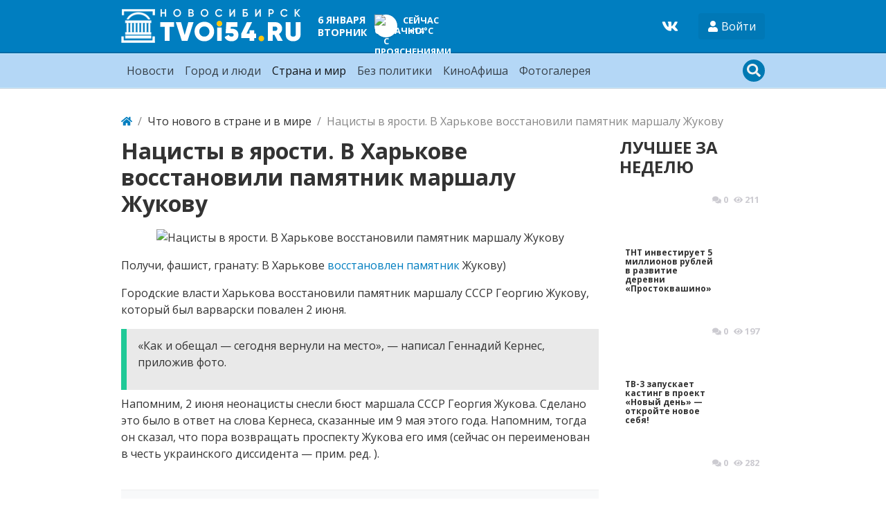

--- FILE ---
content_type: text/html; charset=utf-8
request_url: https://tvoi54.ru/posts/4044-nacisty-v-jarosti-v-harkove-vosstanovili-pamjatnik-marshalu-zhukovu.html
body_size: 9785
content:
<!DOCTYPE html>
<html lang="ru" class="min-vh-100">
    <head>
<!-- Yandex.RTB -->
<script>window.yaContextCb=window.yaContextCb||[]</script>
<script src="https://yandex.ru/ads/system/context.js" async></script>
<!-- Yandex.RTB R-A-2255426-4 -->
<script>window.yaContextCb.push(()=>{
  Ya.Context.AdvManager.render({
    type: 'fullscreen',    
    platform: 'touch',
    blockId: 'R-A-2255426-4'
  })
})</script>
        <title>Когда в Харькове восстановят памятник маршалу Жукову. Первая ласточка &mdash; Твой Новосибирск</title>
        <meta charset="utf-8" />
        <meta http-equiv="X-UA-Compatible" content="IE=edge" />
        <meta name="viewport" content="width=device-width, initial-scale=1, shrink-to-fit=no" />
        <meta name="csrf-token" content="2e32a457154e20627196664388fccebeaaa614d98ca8498515f7e2bc0c4ea1d4" />
        <meta name="generator" content="InstantCMS" />
                                                                                <meta name="description" content="Получи, фашист, гранату: В Харькове восстановлен памятник Жукову) Городские власти Харькова восстановили памятник маршалу СССР Георгию Жукову, который был варварски повален 2 июня">
		<meta property="og:title" content="Нацисты в ярости. В Харькове восстановили памятник маршалу Жукову"/>
		<meta property="og:type" content="website" />
		<meta property="og:url" content="https://tvoi54.ru/posts/4044-nacisty-v-jarosti-v-harkove-vosstanovili-pamjatnik-marshalu-zhukovu.html" />
		<meta property="og:site_name" content="Твой Новосибирск"/>
		<meta property="og:description" content="Получи, фашист, гранату: В Харькове восстановлен памятник Жукову) Городские власти Харькова восстановили памятник маршалу СССР Георгию Жукову, который был варварски повален 2 июня"/>
		<meta property="og:image" content="http://tvoi54.ru/upload/000/u9/424/333c6d2f.jpg"/>
		<meta property="og:image:secure_url" content="https://tvoi54.ru/upload/000/u9/424/333c6d2f.jpg"/>
		<meta property="og:image:type" content="image/jpeg"/>
		<meta property="og:image:height" content="384"/>
		<meta property="og:image:width" content="580"/>
		<link rel="canonical" href="https://tvoi54.ru/posts/4044-nacisty-v-jarosti-v-harkove-vosstanovili-pamjatnik-marshalu-zhukovu.html"/>
		<link rel="search" type="application/opensearchdescription+xml" href="/search/opensearch" title="Поиск на Твой Новосибирск" />
		<link rel="stylesheet" type="text/css" href="/templates/portal/css/theme.css?1620385861">
		<link rel="stylesheet" type="text/css" href="/templates/portal/css/style.css?1620385861">
		<link rel="stylesheet" type="text/css" href="/templates/portal/css/wysiwyg/redactor/styles.css?1620385861">
		<link rel="stylesheet" type="text/css" href="/templates/portal/css/pgd.css?1620385861">
		<link rel="stylesheet" type="text/css" href="/templates/portal/css/toastr.css?1620385861">
		        <!-- <link rel="shortcut icon" href="/templates/portal/images/favicons/favicon.ico"> -->
    </head>
    <body id="desktop_device_type" data-device="desktop" class="d-flex flex-column min-vh-100">
                            <div class="container">
                    <div class="row align-items-center justify-content-around">
                                                    <div class="col-sm">
                                                    <div class="icms-widget__html_block">
    <!-- Yandex.Metrika counter -->
<script type="text/javascript" >
   (function(m,e,t,r,i,k,a){m[i]=m[i]||function(){(m[i].a=m[i].a||[]).push(arguments)};
   m[i].l=1*new Date();k=e.createElement(t),a=e.getElementsByTagName(t)[0],k.async=1,k.src=r,a.parentNode.insertBefore(k,a)})
   (window, document, "script", "https://mc.yandex.ru/metrika/tag.js", "ym");

   ym(2740001, "init", {
        clickmap:true,
        trackLinks:true,
        accurateTrackBounce:true,
        webvisor:true
   });
</script>
<noscript><div><img src="https://mc.yandex.ru/watch/2740001" style="position:absolute; left:-9999px;" alt="" /></div></noscript>
<!-- /Yandex.Metrika counter -->
<!--LiveInternet counter--><script>
new Image().src = "https://counter.yadro.ru/hit?r"+
escape(document.referrer)+((typeof(screen)=="undefined")?"":
";s"+screen.width+"*"+screen.height+"*"+(screen.colorDepth?
screen.colorDepth:screen.pixelDepth))+";u"+escape(document.URL)+
";h"+escape(document.title.substring(0,150))+
";"+Math.random();</script><!--/LiveInternet--></div>                                            </div>
                                                            </div>
                </div>
                        <header class="bg-primary header__bordered">
                <div class="container">
                    <div class="row no-gutters align-items-center justify-content-between py-2 m-0 flex-lg-nowrap">
                                                    <div class="col-sm-12 col-md-12 col-lg-auto d-flex align-items-center justify-content-between no-gutters">
                                                            <a class="navbar-brand flex-shrink-0" href="/">
            <img src="/templates/portal/images/logo.png" class="d-none d-sm-block" alt="Твой Новосибирск">
            <img src="/templates/portal/images/logo-sm.png" class="d-block d-sm-none" alt="Твой Новосибирск">
        </a>
<div class=" d-none d-md-block ml-2 ml-xl-5 text-white font-weight-bold text-uppercase fsz_90"><div class="header-date">
    <div class="header-date_date ">6 января</div>
    <div class="header-date_day">вторник</div>
</div></div><div class=" ml-2 ml-xl-5 text-uppercase text-white font-weight-bold fsz_80">
    
            <a title="Прогноз погоды на 8 дней" rel="nofollow" href="/zpogoda/days/247" class="days8 ajax-modal">

            
            <div class="pogoda d-flex align-items-center">
                <div>
                    <div class="pogoda_image bg-white rounded-circle shadow-sm"><img title="облачно с прояснениями" alt="облачно с прояснениями" src="/upload/pogoda/2/04d.png" class="img-fluid" /></div>
                </div>
                <div class="pogoda_info d-flex flex-column ml-2">
                    <div class="pogoda_day d-none d-sm-block">Сейчас</div>
                    <div class="pogoda_temp">+14°C</div>
                </div>
            </div>

        </a>

        </div>                                            </div>
                                                        <div class="col-sm-12 col-md-12 col-lg-auto d-flex align-items-center justify-content-between">
                                                    <div class=" mr-4 social-wd text-white"><a target="_blank" href="https://vk.com/tvoi54_ru"><svg class="icms-svg-icon w-16" fill="currentColor"><use xlink:href="/templates/modern/images/icons/brands.svg#vk"></use></svg></a></div><div class="dropdown">
    <button class="btn authlogin text-white" type="button" data-toggle="dropdown">
            <svg class="icms-svg-icon w-16" fill="currentColor"><use xlink:href="/templates/modern/images/icons/solid.svg#user"></use></svg>            <span class="">Войти</span>
    </button>
    <ul class="dropdown-menu dropdown-menu-right">



    
    
    
    <li class="nav-item ajax-modal key">
                    <a title="Войти" class="nav-link text-nowrap" href="/auth/login" target="_self" >
                <svg class="icms-svg-icon w-16" fill="currentColor"><use xlink:href="/templates/modern/images/icons/solid.svg#sign-in-alt"></use></svg>                                    <span class="nav-item-text">Войти</span>
                                            </a>
        
        
    

    
            </li>
    
    
    <li class="nav-item user_add">
                    <a title="Регистрация" class="nav-link text-nowrap" href="/auth/register" target="_self" >
                <svg class="icms-svg-icon w-16" fill="currentColor"><use xlink:href="/templates/modern/images/icons/solid.svg#user-plus"></use></svg>                                    <span class="nav-item-text">Регистрация</span>
                                            </a>
        
        
    

    </li></ul>
</div>
<style>
    .authlogin {
        background-color: rgba(0, 0, 0, 0.05);
    }
</style>                                            </div>
                        </div>
                </div>
                </header>
                    <div class="bg-info nav__bordered position-relative mb-4">
                <nav class="container">
                    <div class="row justify-content-between py-1 position-relative m-0 align-items-lg-center">
                                                    <div class="">
                                                            <nav class="navbar p-0 navbar-expand-lg navbar-light">
                                            <button class="navbar-toggler" type="button" aria-label="Меню" data-toggle="collapse" data-target="#target-main">
                <span class="navbar-toggler-icon"></span>
            </button>
                <div class="collapse navbar-collapse" id="target-main">
            <ul class="navbar-nav nav w-100 icms-menu-hovered">



    
    
    
    <li class="nav-item px-xl-2">
                    <a title="Новости" class="nav-link text-nowrap" href="/news" target="_self" >
                                Новости                            </a>
        
        
    

    
            </li>
    
    
    <li class="nav-item px-xl-2">
                    <a title="Город и люди" class="nav-link text-nowrap" href="/articles/novosibirsk-gorod-sobytija-lyudi-istorija" target="_self" >
                                Город и люди                            </a>
        
        
    

    
            </li>
    
    
    <li class="nav-item is-active px-xl-2">
                    <a title="Страна и мир" class="nav-link text-nowrap active" href="/posts" target="_self" >
                                Страна и мир                            </a>
        
        
    

    
            </li>
    
    
    <li class="nav-item px-xl-2">
                    <a title="Без политики" class="nav-link text-nowrap" href="/articles" target="_self" >
                                Без политики                            </a>
        
        
    

    
            </li>
    
    
    <li class="nav-item px-xl-2">
                    <a title="КиноАфиша" class="nav-link text-nowrap" href="/poster" target="_self" >
                                КиноАфиша                            </a>
        
        
    

    
            </li>
    
    
    <li class="nav-item px-xl-2">
                    <a title="Фотогалерея" class="nav-link text-nowrap" href="/albums" target="_self" >
                                Фотогалерея                            </a>
        
        
    

    </li></ul>
                    </div>
    </nav>
                                            </div>
                                                        <div class="">
                                                    <div class=" search-wd"><form class="search-form" action="/search" method="get">
    <input type="text" class="form-control input h-100 search-form_input" name="q" value="" placeholder="Найти на сайте" /></form>

<div class="primary_darker text-light search_icon search_icon__search">
    <svg class="icms-svg-icon w-16" fill="currentColor"><use xlink:href="/templates/modern/images/icons/solid.svg#search"></use></svg>    <svg class="icms-svg-icon w-16" fill="currentColor"><use xlink:href="/templates/modern/images/icons/solid.svg#times"></use></svg></div></div>                                            </div>
                        </div>
                </nav>
                </div>
                                    <div class="container">
                    <div class="row no-gutters">
                                                    <div class="col-sm-12 d-flex justify-content-between align-items-center">
                                                        <ol class="breadcrumb mb-0 text-truncate flex-nowrap position-relative flex-fill" itemscope itemtype="https://schema.org/BreadcrumbList">
    <li class="breadcrumb-item" itemprop="itemListElement" itemscope itemtype="https://schema.org/ListItem">
        <a href="/" title="Главная" itemprop="item">
            <svg class="icms-svg-icon w-16" fill="currentColor"><use xlink:href="/templates/modern/images/icons/solid.svg#home"></use></svg>            <meta itemprop="name" content="Главная" />
            <meta itemprop="position" content="1" />
        </a>
    </li>
                                    <li class="breadcrumb-item" itemprop="itemListElement" itemscope itemtype="https://schema.org/ListItem">
                                    <a href="/posts" itemprop="item">
                        <span itemprop="name">
                            Что нового в стране и в мире                        </span>
                    </a>
                                <meta itemprop="position" content="2" />
            </li>
                                            <li class="breadcrumb-item active " itemprop="itemListElement" itemscope itemtype="https://schema.org/ListItem">
                                    <span itemprop="name">
                        Нацисты в ярости. В Харькове восстановили памятник маршалу Жукову                    </span>
                                <meta itemprop="position" content="3" />
            </li>
                        </ol>                                            </div>
                                                            </div>
                </div>
                            <div class="container mb-4">
                    <main class="row">
                                                    <div class="col-sm col-lg">
                                                    <div class=" mb-4">            <h1 class="h2 font-weight-bold">
        Нацисты в ярости. В Харькове восстановили памятник маршалу Жукову    </h1>


<div class="content_item posts_item clearfix my-3">
            <div class="icms-content-fields">
        
            
            
                                                <div class="content_item_photo mb-3" style="background-image: url(/upload/000/u9/424/333c6d2f.jpg)"><img src="/upload/000/u9/424/333c6d2f.jpg" title="Нацисты в ярости. В Харькове восстановили памятник маршалу Жукову" alt="Нацисты в ярости. В Харькове восстановили памятник маршалу Жукову"  class="img-fluid " /></div>
                    
                    <div class="field ft_html f_content auto_field" >
                                                <div class="value"><p>Получи, фашист, гранату: В Харькове <a href="https://tvoi54.ru/posts/4043-ne-bylo-ni-boja-ni-pobedy-germanija-trebuet-demontirovat-pamjatnik-pavshim-voinam-pod-prohorovk.html">восстановлен памятник</a> Жукову)</p><p>Городские власти Харькова восстановили памятник маршалу СССР Георгию Жукову, который был варварски повален 2 июня.</p><blockquote><p>«Как и обещал — сегодня вернули на место», — написал Геннадий Кернес, приложив фото.</p></blockquote><p>Напомним, 2 июня неонацисты снесли бюст маршала СССР Георгия Жукова. Сделано это было в ответ на слова Кернеса, сказанные им 9 мая этого года. Напомним, тогда он сказал, что пора возвращать проспекту Жукова его имя (сейчас он переименован в честь украинского диссидента — прим. ред. ).</p></div>
                    </div>

                            
            
                </div>
    
    
    
    
            <div class="append_html"><br>
<!-- Yandex.RTB R-A-2255426-2 -->
<div id="yandex_rtb_R-A-2255426-2" style="max-height: 200px"></div>
<script>window.yaContextCb.push(()=>{
  Ya.Context.AdvManager.render({
    renderTo: 'yandex_rtb_R-A-2255426-2',
    blockId: 'R-A-2255426-2'
  })
})</script></div>
    
            <div class="info_bar d-flex text-muted mt-3">
                            <div class="bar_item mr-3 text-truncate bi_date_pub" title="Дата публикации">
                                            <svg class="icms-svg-icon w-16" fill="currentColor"><use xlink:href="/templates/modern/images/icons/solid.svg#calendar-alt"></use></svg>                                                                <time datetime="2019-07-11T21:25:04+07:00">11.07.2019</time> <span class="time">21:25</span>                                    </div>
                            <div class="bar_item mr-3 text-truncate bi_hits" title="Просмотры">
                                            <svg class="icms-svg-icon w-16" fill="currentColor"><use xlink:href="/templates/modern/images/icons/solid.svg#eye"></use></svg>                                                                730                                    </div>
                            <div class="bar_item mr-3 text-truncate bi_user" title="">
                                            <svg class="icms-svg-icon w-16" fill="currentColor"><use xlink:href="/templates/modern/images/icons/solid.svg#user"></use></svg>                                                                <a class="stretched-link" href="/users/9">Andrey Kirin</a>
                                    </div>
                    </div>
    
</div>

    <div id="comments_widget" class="tabs-menu icms-comments__tabs">
    <span id="comments"></span>
    <ul class="nav nav-tabs content_posts_comments_tab position-relative">
                    <li class="nav-item">
                <a href="#tab-icms" class="nav-link active" data-toggle="tab" role="tab">
                    2 комментария                </a>
                            </li>
            </ul>
    <div class="tab-content">
                    <div id="tab-icms" class="tab-pane show active content_posts_comments" role="tablist">
                    <div class="d-flex justify-content-between align-items-center mt-3 mt-md-4">
            <div id="comments_add_link">
            <a href="#reply" class="btn btn-primary ajaxlink" onclick="return icms.comments.add()">
                Написать комментарий            </a>
        </div>
            </div>

<div id="comments_list" class="my-3 my-md-4">

    
    
        

<div id="comment_359" class="media my-3 my-lg-4 comment icms-comments-ns ns-0" data-level="1">
            <div class="d-flex align-items-start flex-column mr-2 mr-lg-3 icms-comment-rating ">
            <div class="d-flex align-items-center flex-column w-100">
                                    <span class="rate-disabled">
                        <svg class="icms-svg-icon w-16" fill="currentColor"><use xlink:href="/templates/modern/images/icons/solid.svg#caret-square-up"></use></svg>                    </span>
                                <span class="value zero text-muted">
                    0                </span>
                                    <span class="rate-disabled">
                        <svg class="icms-svg-icon w-16" fill="currentColor"><use xlink:href="/templates/modern/images/icons/solid.svg#caret-square-down"></use></svg>                    </span>
                            </div>
        </div>
        <div class="media-body">

        <h6 class="d-md-flex align-items-center mb-3">
            <span class="d-none d-sm-inline-block mr-2">
                                    <span class="icms-user-avatar">
                        <img class="img-fluid" src="/upload/default/avatar_micro.png" alt="" title="" />                    </span>
                            </span>
                            <span class="guest_name user">Гость</span>
                                                                    <small class="text-muted ml-2">
                    <svg class="icms-svg-icon w-16" fill="currentColor"><use xlink:href="/templates/modern/images/icons/solid.svg#history"></use></svg>                    <span class="">
                        6 лет назад                    </span>
                                                        </small>
                                        <a data-toggle="tooltip" data-placement="top" href="#comment_359" class="text-dark ml-2 mr-4" name="comment_359" title="Ссылка на комментарий">#</a>
                    </h6>

                <div class="icms-comment-html text-break">
                Фашисты и коммунисты — блезницы братья. Чуждые для Украины, но приемлемо на Росии. <br/>
Кернес — марионетка.            </div>
        
                    <div class="icms-comment-controls mt-1">
                                                    <a href="#reply" class="btn btn-link btn-sm border-0 mr-1 reply " onclick="return icms.comments.add(359)">
                        <svg class="icms-svg-icon w-16" fill="currentColor"><use xlink:href="/templates/modern/images/icons/solid.svg#reply"></use></svg>                        Ответить                    </a>
                                                                                <a href="#down" class="btn btn-sm border-0 d-none scroll-down" onclick="return icms.comments.down(this)" title="Вернуться к ответу">&darr;</a>
            </div>
        
    </div>

</div>


<div id="comment_480" class="media my-3 my-lg-4 comment icms-comments-ns ns-1" data-level="2">
            <div class="d-flex align-items-start flex-column mr-2 mr-lg-3 icms-comment-rating ">
            <div class="d-flex align-items-center flex-column w-100">
                                    <span class="rate-disabled">
                        <svg class="icms-svg-icon w-16" fill="currentColor"><use xlink:href="/templates/modern/images/icons/solid.svg#caret-square-up"></use></svg>                    </span>
                                <span class="value zero text-muted">
                    0                </span>
                                    <span class="rate-disabled">
                        <svg class="icms-svg-icon w-16" fill="currentColor"><use xlink:href="/templates/modern/images/icons/solid.svg#caret-square-down"></use></svg>                    </span>
                            </div>
        </div>
        <div class="media-body">

        <h6 class="d-md-flex align-items-center mb-3">
            <span class="d-none d-sm-inline-block mr-2">
                                    <a href="/users/9" class="icms-user-avatar peer_no_online">
                        <img class="img-fluid" src="/upload/default/avatar_micro.png" alt="Andrey Kirin" title="Andrey Kirin" />                    </a>
                            </span>
                            <a href="/users/9" class="user btn btn-success btn-sm border-0">Andrey Kirin</a>
                                                    <small class="text-muted ml-2">
                    <svg class="icms-svg-icon w-16" fill="currentColor"><use xlink:href="/templates/modern/images/icons/solid.svg#history"></use></svg>                    <span class="">
                        4 года назад                    </span>
                                                        </small>
                                        <a data-toggle="tooltip" data-placement="top" href="#comment_480" class="text-dark ml-2 mr-4" name="comment_480" title="Ссылка на комментарий">#</a>
                    </h6>

                <div class="icms-comment-html text-break">
                <p>Коммунисты всю Украину отстроили, а нынешние бандеровцы ее всю развалили и продали. Где родственная связь?</p>            </div>
        
                    <div class="icms-comment-controls mt-1">
                                                    <a href="#reply" class="btn btn-link btn-sm border-0 mr-1 reply " onclick="return icms.comments.add(480)">
                        <svg class="icms-svg-icon w-16" fill="currentColor"><use xlink:href="/templates/modern/images/icons/solid.svg#reply"></use></svg>                        Ответить                    </a>
                                                                                    <a href="#up" class="btn btn-sm border-0 scroll-up ml-2" onclick="return icms.comments.up(359, 480)" title="Ответ на">&uarr;</a>
                                <a href="#down" class="btn btn-sm border-0 d-none scroll-down" onclick="return icms.comments.down(this)" title="Вернуться к ответу">&darr;</a>
            </div>
        
    </div>

</div>


    
</div>

    <div id="comments_add_form">
                    <div class="preview_box alert alert-light border mt-3 d-none"></div>
            <form action="/comments/submit" method="post">
                <input type="hidden" class="form-control input" name="csrf_token" value="2e32a457154e20627196664388fccebeaaa614d98ca8498515f7e2bc0c4ea1d4" />                <input type="hidden" class="form-control input" name="action" value="add" />                <input type="hidden" class="form-control input" name="id" value="0" />                <input type="hidden" class="form-control input" name="parent_id" value="0" />                <input type="hidden" class="form-control input" name="tc" value="content" />                <input type="hidden" class="form-control input" name="ts" value="posts" />                <input type="hidden" class="form-control input" name="ti" value="4044" />                <input type="hidden" class="form-control input" name="tud" value="9" />                <input type="hidden" class="form-control input" name="timestamp" value="1767646351" />                                                        <div class="author_data form-row">
                        <div class="name form-group col-md-6">
                            <label>
                                Ваше имя                            </label>
                            <input type="text" class="form-control input" name="author_name" value="" />                        </div>
                                                <div class="email form-group col-md-6">
                            <label>
                                E-mail для ответов                            </label>
                            <input type="text" class="form-control input" name="author_email" value="" />                        </div>
                                            </div>
                                                <textarea name="content" class="form-control textarea imperavi_redactor" id="wysiwyg-695c248f1f40f" ></textarea>                <div class="buttons row justify-content-between">
                    <div class="col">
                        <button value="Отправить" class="button btn button-add button-update btn-primary" name="submit" onclick="icms.comments.submit()" type="button" ><span>Отправить</span></button>                        <button value="Отменить" class="button btn btn-secondary button-cancel" name="cancel" onclick="icms.comments.restoreForm()" type="button" ><span>Отменить</span></button>                    </div>
                    <div class="col-auto">
                        <button class="button btn button-preview btn-info" name="preview" onclick="icms.comments.preview()" type="button">
                            <svg class="icms-svg-icon w-16" fill="currentColor"><use xlink:href="/templates/modern/images/icons/solid.svg#eye"></use></svg>                            <span class="d-none d-lg-inline-block">Предпросмотр</span>
                        </button>
                    </div>
                </div>
            </form>
                        </div>

            </div>
            </div>
</div>    </div><div class="icms-widget mb-3 mb-md-4 " id="widget_wrapper_145">
        <h5 class="h4 d-flex align-items-center font-weight-bold text-uppercase">
        Еще по теме            </h5>
        <div class="mt-3">
        <div class="icms-widget__content_list content_list list_tiles_news tiled row">
            <div class="col-sm-6 col-lg-4 list_tiles_news_item category_0">
            <a class="h-100 list_tiles_news_item_inner lazy" href="/posts/4508-eto-on-nas-osvobozhdal-glava-prazhskogo-raiona-hochet-zamenit-pamjatnik-marshalu-konevu-na-vlas.html"                    data-bg="/upload/000/u9/468/e0080924.jpg"
                   >
                <div class="p-2 h-100 position-relative">
                                        <div class="list_tiles_title">Это он нас освобождал. Глава пражского района хочет заменить памятник маршалу Коневу на Власова</div>
                    <div class="list_tiles_bar d-flex p-2 metainfo">
                        <div class="mr-auto"><time datetime="2019-11-26T04:20:10+07:00">26.11.2019</time> <span class="time">04:20</span></div>
                        <div class="pr-2"><svg class="icms-svg-icon w-16" fill="currentColor"><use xlink:href="/templates/modern/images/icons/solid.svg#comments"></use></svg> 0</div>
                        <div><svg class="icms-svg-icon w-16" fill="currentColor"><use xlink:href="/templates/modern/images/icons/solid.svg#eye"></use></svg> 668</div>
                    </div>
                </div>



            </a>



        </div>
            <div class="col-sm-6 col-lg-4 list_tiles_news_item category_0">
            <a class="h-100 list_tiles_news_item_inner lazy" href="/posts/4858-u-nas-drugoi-osvoboditel-v-prage-bez-lishnego-shuma-demontirovali-pamjatnik-marshalu-konevu.html"                    data-bg="/upload/000/u9/502/56f4c988.jpeg"
                   >
                <div class="p-2 h-100 position-relative">
                                        <div class="list_tiles_title">У нас другой освободитель. В Праге без лишнего шума демонтировали памятник маршалу Коневу</div>
                    <div class="list_tiles_bar d-flex p-2 metainfo">
                        <div class="mr-auto"><time datetime="2020-04-04T04:39:58+07:00">04.04.2020</time> <span class="time">04:39</span></div>
                        <div class="pr-2"><svg class="icms-svg-icon w-16" fill="currentColor"><use xlink:href="/templates/modern/images/icons/solid.svg#comments"></use></svg> 0</div>
                        <div><svg class="icms-svg-icon w-16" fill="currentColor"><use xlink:href="/templates/modern/images/icons/solid.svg#eye"></use></svg> 663</div>
                    </div>
                </div>



            </a>



        </div>
            <div class="col-sm-6 col-lg-4 list_tiles_news_item category_0">
            <a class="h-100 list_tiles_news_item_inner lazy" href="/posts/786-filom-kollinzom-izurodovannyi-pamjatnik-engelsu-byl-vyvezen-iz-ukrainy-v-angliyu.html"                    data-bg="/upload/000/u9/128/f8786d2f.jpg"
                   >
                <div class="p-2 h-100 position-relative">
                                        <div class="list_tiles_title">Филом Коллинзом изуродованный памятник Энгельсу был вывезен из Украины в Англию</div>
                    <div class="list_tiles_bar d-flex p-2 metainfo">
                        <div class="mr-auto"><time datetime="2017-07-23T23:50:22+07:00">23.07.2017</time> <span class="time">23:50</span></div>
                        <div class="pr-2"><svg class="icms-svg-icon w-16" fill="currentColor"><use xlink:href="/templates/modern/images/icons/solid.svg#comments"></use></svg> 0</div>
                        <div><svg class="icms-svg-icon w-16" fill="currentColor"><use xlink:href="/templates/modern/images/icons/solid.svg#eye"></use></svg> 744</div>
                    </div>
                </div>



            </a>



        </div>
    </div>

<div class="p-1 p-md-3 mt-2 text-center">
    <a href="#" class="btn btn-primary zloading-more">Показать еще</a>
</div>

    </div>
</div>                                            </div>
                                                        <div class="col-sm-12 col-md-12 col-lg-3">
                                                    <div class="icms-widget mb-3 mb-md-4   wd-column" id="widget_wrapper_143">
        <h5 class="h4 d-flex align-items-center font-weight-bold text-uppercase">
        Лучшее за неделю            </h5>
        <div class="mt-3">
        <div class="icms-widget__content_list content_list list_tiles_posts row">
            <div class="col-sm-6 col-lg-12 list_tiles_posts_item">
            <a class="h-100 list_tiles_posts_item_inner rounded  lazy" href="/posts/6327-tnt-investiruet-5-millionov-rublei-v-razvitie-derevni-prostokvashino.html"                    data-bg="/upload/000/u9/5/e/tnt-investiruet-5-millionov-rublei-v-razvitie-derevni-prostokvashino-photo-normal.jpg"
                   >
                <div class="h-100 position-relative">
                    <div class="list_tiles_posts_title font-weight-bold fsz_75 p-2">ТНТ инвестирует 5 миллионов рублей в развитие деревни &laquo;Простоквашино&raquo;</div>
                    <div class="list_tiles_posts_bar d-flex p-2 metainfo">
                        <div class="pr-2"><svg class="icms-svg-icon w-16" fill="currentColor"><use xlink:href="/templates/modern/images/icons/solid.svg#comments"></use></svg> 0</div>
                        <div><svg class="icms-svg-icon w-16" fill="currentColor"><use xlink:href="/templates/modern/images/icons/solid.svg#eye"></use></svg> 211</div>
                    </div>
                </div>



            </a>



        </div>
        <div class="col-sm-6 col-lg-12 list_tiles_posts_item">
            <a class="h-100 list_tiles_posts_item_inner rounded  lazy" href="/posts/6326-tv-3-zapuskaet-kasting-v-proekt-novyi-den-otkroite-novoe-sebja.html"                    data-bg="/upload/000/u9/0/a/tv-3-zapuskaet-kasting-v-proekt-novyi-den-otkroite-novoe-sebja-photo-normal.jpg"
                   >
                <div class="h-100 position-relative">
                    <div class="list_tiles_posts_title font-weight-bold fsz_75 p-2">ТВ-3 запускает кастинг в проект &laquo;Новый день&raquo; &mdash; откройте новое себя!</div>
                    <div class="list_tiles_posts_bar d-flex p-2 metainfo">
                        <div class="pr-2"><svg class="icms-svg-icon w-16" fill="currentColor"><use xlink:href="/templates/modern/images/icons/solid.svg#comments"></use></svg> 0</div>
                        <div><svg class="icms-svg-icon w-16" fill="currentColor"><use xlink:href="/templates/modern/images/icons/solid.svg#eye"></use></svg> 197</div>
                    </div>
                </div>



            </a>



        </div>
        <div class="col-sm-6 col-lg-12 list_tiles_posts_item d-none d-lg-block">
            <a class="h-100 list_tiles_posts_item_inner rounded  lazy" href="/posts/6325-tnt-prezentuet-pervuyu-uchastnicu-novogo-sezona-vyzhit-v-stambule.html"                    data-bg="/upload/000/u9/8/5/tnt-prezentuet-pervuyu-uchastnicu-novogo-sezona-vyzhit-v-stambule-photo-normal.jpg"
                   >
                <div class="h-100 position-relative">
                    <div class="list_tiles_posts_title font-weight-bold fsz_75 p-2">ТНТ презентует первую участницу нового сезона &laquo;Выжить в Стамбуле&raquo;</div>
                    <div class="list_tiles_posts_bar d-flex p-2 metainfo">
                        <div class="pr-2"><svg class="icms-svg-icon w-16" fill="currentColor"><use xlink:href="/templates/modern/images/icons/solid.svg#comments"></use></svg> 0</div>
                        <div><svg class="icms-svg-icon w-16" fill="currentColor"><use xlink:href="/templates/modern/images/icons/solid.svg#eye"></use></svg> 282</div>
                    </div>
                </div>



            </a>



        </div>
        <div class="col-sm-6 col-lg-12 list_tiles_posts_item d-none d-lg-block">
            <a class="h-100 list_tiles_posts_item_inner rounded  lazy" href="/posts/6324-katerina-shpica-podelilas-lyubovnymi-istorijami-na-shou-vkusno-s-anfisoi-chehovoi.html"                    data-bg="/upload/000/u9/1/9/katerina-shpica-podelilas-lyubovnymi-istorijami-na-shou-vkusno-s-anfisoi-chehovoi-photo-normal.jpg"
                   >
                <div class="h-100 position-relative">
                    <div class="list_tiles_posts_title font-weight-bold fsz_75 p-2">Катерина Шпица поделилась любовными историями на шоу &laquo;Вкусно с Анфисой Чеховой&raquo;</div>
                    <div class="list_tiles_posts_bar d-flex p-2 metainfo">
                        <div class="pr-2"><svg class="icms-svg-icon w-16" fill="currentColor"><use xlink:href="/templates/modern/images/icons/solid.svg#comments"></use></svg> 0</div>
                        <div><svg class="icms-svg-icon w-16" fill="currentColor"><use xlink:href="/templates/modern/images/icons/solid.svg#eye"></use></svg> 7280</div>
                    </div>
                </div>



            </a>



        </div>
</div>    </div>
</div><!-- Yandex.RTB R-A-2255426-3 -->
<div id="yandex_rtb_R-A-2255426-3"></div>
<script>window.yaContextCb.push(()=>{
  Ya.Context.AdvManager.render({
    renderTo: 'yandex_rtb_R-A-2255426-3',
    blockId: 'R-A-2255426-3'
  })
})</script>                                            </div>
                        </main>
                </div>
                                                                        <footer class="bg-light mt-auto">
                <div class="container">
                    <div class="row justify-content-between">
                                                                                                                                                                <div class="col-sm-6 col-lg-3 py-2 py-md-4 px-3 redaction">
                                                    <div class="icms-widget card mb-3 mb-md-4  icms-widget__transparent icms-widget__footer" id="widget_wrapper_128">
        <h5 class="card-header d-flex align-items-center">
        Редакция tvoi54.ru            </h5>
        <div class="card-body">
        <div class="widget_text_block"><p>E-mail:&nbsp;
	<a href="mailto:info@tvoi54.ru">info@tvoi54.ru</a><br>
	тел.&nbsp;
	<a href="tel:+73833811412">+7 (383) 381-14-12</a></p></div>

    </div>
</div>                                            </div>
                        </div>
                </div>
                </footer>
                        <div class="container">
                    <div class="row align-items-center justify-content-between copyright">
                                                    <div class="col-sm d-none d-md-block">
                                                        <div class="text-muted fsz_80 py-1">
        <a href="/">
            Твой Новосибирск информационно-новостной сайт Новосибирска        </a>
        <span class="mx-2">
            &copy; 2010 - 2026        </span>
            </div>
                                            </div>
                                                        <div class="col-sm">
                                                    <div class=" fsz_80">    <ul class="nav navbar-dark nav justify-content-md-end">



    
    
    
    <li class="nav-item">
                    <a title="Правила сайта" class="nav-link text-nowrap" href="/pages/rules.html" >
                                                    <span class="nav-item-text">Правила сайта</span>
                                            </a>
        
        
    

    
            </li>
    
    
    <li class="nav-item">
                    <a title="О проекте" class="nav-link text-nowrap" href="/pages/about.html" target="_self" >
                                                    <span class="nav-item-text">О проекте</span>
                                            </a>
        
        
    

    </li></ul>
</div>                                            </div>
                        </div>
                </div>
                            <a class="btn btn-primary btn-lg text-white" href="#desktop_device_type" id="scroll-top">
                <svg class="icms-svg-icon w-16" fill="currentColor"><use xlink:href="/templates/modern/images/icons/solid.svg#chevron-up"></use></svg>            </a>
                        <script>var LANG_LOADING = 'Загрузка...';var LANG_ALL = 'Все';</script>
        <script src="/templates/modern/js/jquery.js?1620385861" ></script>
		<script src="/templates/modern/js/vendors/popper.js/js/popper.min.js?1620385861" ></script>
		<script src="/templates/modern/js/vendors/bootstrap/bootstrap.min.js?1620385861" ></script>
		<script src="/templates/modern/js/core.js?1620385861" ></script>
		<script src="/templates/modern/js/modal.js?1620385861" ></script>
		<script src="/templates/default/js/jquery-scroll.js?1620385861" ></script>
		<script src="/templates/modern/js/comments.js?1620385861" ></script>
		<script src="/templates/modern/js/jquery-cookie.js?1620385861" ></script>
		<script src="/wysiwyg/redactor/files/redactor.js?1620385861" ></script>
		<script src="/templates/modern/js/files.js?1620385861" ></script>
		<script src="/wysiwyg/redactor/files/lang/ru.js?1620385861" ></script>
		<script src="/templates/modern/js/vendors/toastr/toastr.min.js?1620385861" ></script>
		<script src="/templates/portal/js/lazy.js?1620385861" ></script>
		<script src="/templates/portal/controllers/zloading/js/related.js?1620385861" ></script>
		<script src="/templates/portal/js/tpl.js?1620385861" ></script>
		        	
        <script>
            var redactor_global_options = {};
            function init_redactor (dom_id){
                var imperavi_options = {};
                if(redactor_global_options.hasOwnProperty('field_'+dom_id)){
                    imperavi_options = redactor_global_options['field_'+dom_id];
                } else if(redactor_global_options.hasOwnProperty('default')) {
                    imperavi_options = redactor_global_options.default;
                }
                icms.files.url_delete = '/files/delete';
                imperavi_options.imageDeleteCallback = function (element){
                    if(confirm('Удалить изображение с сервера?')){
                        icms.files.deleteByPath($(element).attr('src'));
                    }
                };
                $('#'+dom_id).redactor(imperavi_options);
                icms.forms.addWysiwygsInsertPool(dom_id, function(field_element, text){
                    $('#'+field_element).redactor('set', text);
                    $('#'+field_element).redactor('focus');
                });
                icms.forms.addWysiwygsAddPool(dom_id, function(field_element, text){
                    $('#'+field_element).redactor('insertHtml', text);
                });
            }
        </script>

        
	
        <script>
                            redactor_global_options['field_wysiwyg-695c248f1f40f'] = {"minHeight":200,"toolbarFixedBox":false,"plugins":[],"lang":"ru","smilesUrl":"\/typograph\/get_smiles","buttonSource":false,"upload_params":{"target_controller":"comments","target_subject":"posts"}};
                $(function(){
                    init_redactor('wysiwyg-695c248f1f40f');
                });
                    </script>

        
	    <script>
        var LANG_SEND = 'Отправить';var LANG_SAVE = 'Сохранить';var LANG_COMMENT_DELETED = 'Комментарий удален';var LANG_COMMENT_DELETE_CONFIRM = 'Удалить комментарий пользователя %s?';var LANG_MODERATION_REFUSE_REASON = 'Укажите причину отклонения';                icms.comments.init({
            get:'/comments/get',
            approve:'/comments/approve',
            delete:'/comments/delete',
            refresh:'/comments/refresh',
            track:'/comments/track',
            rate:'/comments/rate'
            },{
            tc:'content',
            ts:'posts',
            ti:'4044',
            tud:'9',
            timestamp:'1767646351'
        });
    </script>

	                <script>
                    toastr.options = {progressBar: true, preventDuplicates: true, timeOut: 20000, newestOnTop: true, closeButton: true, hideDuration: 400};
                                    </script>
                
	<script>
var LANG_ZLOADING_LOADING = 'Загрузка...';var LANG_ZLOADING_MORE = 'Показать еще';var LANG_ZLOADING_ENDED = 'Показаны все записи';        icms.zloading.auto = true;
        icms.zloading.bind_id = '246',
        icms.zloading.item_id = '4044'
</script>

        <script> icms.head.on_demand = {"root":"\/","css":{"photoswipe":"templates\/portal\/css\/photoswipe.css"},"js":{"vendors\/photoswipe\/photoswipe.min":"templates\/modern\/js\/vendors\/photoswipe\/photoswipe.min.js"}};</script>
            </body>
</html>

--- FILE ---
content_type: text/css
request_url: https://tvoi54.ru/templates/portal/css/style.css?1620385861
body_size: 2194
content:
/*
https://stackoverflow.com/questions/15202079/convert-hex-color-to-rgb-values-in-php
https://github.com/verlok/vanilla-lazyload
*/
/* header */
.header__bordered{
    border-bottom:2px solid #006AA6;/* primary: '#007ec0' darker 20% */
}
.nav__bordered{
    border-top: 1px solid #C3E6FB; /* secondary: '#b4d7f6' lighter 20% */
    border-bottom: 1px solid #C3E6FB;
}
.nav__bordered::after{
    content: "";
    position: absolute;
    bottom: -2px;
    width: 100%;
    display: block;
    height: 1px;
    background: #BBCDDD; /* secondary: '#b4d7f6' darker 20% */
}
.social-wd{
    font-size: 1.5rem;
}
#mobile_device_type .social-wd{
    font-size: 1.2rem;
}
.social-wd a{
    padding: 0 5px;
    opacity: 1;
    transition: opacity .4s ease;
}
.social-wd a:hover{
    opacity: 0.7;
}
.search-form {
    position: absolute;
    right: 1rem;
    height: 2rem;
    background: #fff;
    border-radius: 0;
    overflow: hidden;
    transition: width .3s ease;
    width: 0;
}
.search-form.search-form__active{
    width: 100%;
    width: calc(100% - 1rem);
}
.search_icon{
    font-size: 1.2rem;
    width: 2rem;
    height: 2rem;
    line-height: 2rem;
    text-align: center;
    cursor: pointer;
    overflow: hidden;
    border-radius: 1rem;
    position: relative;
}
.search-form_input{
    border: 0;
    padding: 0 20px;
    margin-right: 1rem;
}
.search-form_input:focus{
    box-shadow: none;
}
.navbar-light .navbar-toggler {
    background: #fff;
}
.navbar-toggler-icon{
    height: 1.2rem;
}
/* news wd */
.list_tiles_news_item{
    height: 250px;
    margin-bottom: 30px;
}
.list_tiles_news_item_inner{
    background-size: cover;
    background-position: center center;
    display: block;
    position: relative;
}
.list_tiles_news_item_inner:before{
    content: "";
    position: absolute;
    left: 0;
    right: 0;
    top: 0;
    bottom: 0;
    background: rgba(0,0,0,.2);
}
.list_tiles_cat{
    font-size: .75rem;
    font-weight: bold;
    height: 38px;
    line-height: 38px;
    padding: 0 19px;
    border-radius: 19px;
    position: absolute;
    max-width: 90%;
    color: #fff;
    background: #17a086;
}
.list_tiles_title{
    font-weight: bold;
    color: #fff;
    position: absolute;
    bottom: 0;
    left: 0;
    right: 0;
    padding: 1.5rem 0.5rem 2.5rem;
    background: linear-gradient(0deg, rgb(0, 0, 0) 30%, rgba(255, 255, 255, 0));
}
.list_tiles_bar{
    position: absolute;
    bottom: 0;
    left: 0;
    right: 0;
}
/* slider */
.carousel-text{
    position: absolute;
    bottom: 0;
    left: 0;
    right: 0;
}
.carousel-inner a{
    color: #fff;
}
/* wrapper_portal */
.portal-links{
    font-size: 1.1rem;
}
.portal-links a{
/*    border-bottom: 1px solid;*/
    text-decoration: underline;
    opacity: .8;
}
.links_icon{
    font-size: .8rem;
    padding-right: 2px;
}
/* posts wd */
.list_tiles_posts_item{
    height: 160px;
    margin-bottom: 30px;
}
.list_tiles_posts_item_inner{
    background-size: cover;
    background-position: center center;
    display: block;
    position: relative;
}
.list_tiles_posts_bar{
    position: absolute;
    top: 0;
    right: 0;
}
.list_tiles_posts_title{
    position: absolute;
    bottom: 0;
    left: 0;
    right: 30%;
    background: #fff;
    border-top-right-radius: 10px;
}
/* video wd */
.list_tiles_video_item{
    height: 180px;
}
.list_tiles_video_item_inner{
    background-size: cover;
    background-position: center center;
    display: block;
    position: relative;
}
.list_tiles_video_item_inner:before{
    content: "";
    position: absolute;
    left: 0;
    right: 0;
    top: 0;
    bottom: 0;
    background: rgba(0,0,0,.3);
}
.list_tiles_video_title{
    color: #fff;
    padding-top: 50px;
}
.list_tiles_bar__video{
    background: #fff;
}
.video_icon{
    font-size: .7rem;;
    display: inline-block;
    background: rgba(137,137,137,.8);
    opacity: 0.8;
    width: 35px;
    height: 35px;
    color: #fff;
    border-radius: 50%;
    line-height: 35px;
    text-align: center;
}
/* albums wd */
.list_tiles_albums_item{
    height: 220px;
    margin-bottom: 30px;
}
.list_tiles_albums_item_inner{
    background-size: cover;
    background-position: center center;
    display: block;
    position: relative;
}
.list_tiles_albums_item_inner:before{
    content: "";
    position: absolute;
    left: 0;
    right: 0;
    top: 0;
    bottom: 0;
    background: rgba(0,0,0,.3);
}
.list_tiles_albums_title{
    color: #fff;
}
/* posters */
.list_posters_item_title{
    width: 180px;
}
.list_posters_left, .list_posters_right{
    display: flex;
    flex-direction: column;
    justify-content: center;
    cursor: pointer;
    padding: 5px;
    position: relative;
    z-index: 2;
}
.list_posters_left{
    box-shadow: 7px 0 10px -10px rgba(0, 0, 0, 0.4);
}
.list_posters_right{
    box-shadow: -7px 0 10px -10px rgba(0, 0, 0, 0.4);
}
@media(min-width: 768px){
    .list_posters{
        margin-left: -26px;
        margin-right: -26px;
    }
}
/* places */
.list_places_item_photo{
    height: 200px;
    background-size: cover;
    background-position: center center;
    display: block;
    position: relative;
}
.list_places_item_cat{
    background: #17A086;
    position: absolute;
    top: 50%;
    transform: translateY(-50%);
    width: 100%;
    color: #fff;
}
.list_tiles_places_title span{
    color: #007ec0;
}
/* articles */
.list_tiles_articles_item{
    height: 280px;
    margin-bottom: 30px;
}
.list_tiles_articles_item_inner{
    background-size: cover;
    background-position: center center;
    display: block;
    position: relative;
}
/* footer */
.icms-widget__footer{
    font-size: .95rem;
}
.icms-widget__footer .card-header{
    border-bottom-color: #007ec0; /* primary: '#007ec0' */
    text-transform: uppercase;
    font-weight: bold;
    font-size: .95rem;
}
footer{
    overflow-x: hidden;
}
footer .nav-link{
    padding: 0;
}
.copyright .nav-item + .nav-item{
    position: relative;
}
.copyright .nav-item + .nav-item::before{
    content: "";
    display: block;
    position: absolute;
    left: 0;
    top: 50%;
    transform: translateY(-50%);
    width: 1px;
    height: 15px;
    background: rgba(0,0,0,.2);
}
.redaction{
    position: relative;
}
.redaction::before{
    content: "";
    display: block;
    position: absolute;
    width: 9999px;
    top: 0;
    bottom: 0;
    left: 0;
    background: #E7E7E7; /* light: '#f0f0f0' darker 20% */
}
/* comments */
.comment_avatar{
    width: 50px;
    height: 50px;
}
.comment_avatar .icms-user-avatar>img {
    max-width: 100%;
}
.comment_avatar .icms-user-avatar.peer_online:after, .comment_avatar .icms-user-avatar.peer_no_online:after {
    bottom: 2px;
    right: 2px;
}
/* breadcrumbs */
.breadcrumb .breadcrumb-item:first-child a{
    color: #007ec0; /* primary: '#007ec0' */
}
/* pagination */
.pagination .page-link{
    background: #f3f3f3 !important;
    border: 0;
}
.pagination .page-item + .page-item {
    border-left: 2px solid #e1e1e1;
}
.pagination .active .page-link{
    background: #e1e1e1 !important;
    color: inherit;
}
/* default_list_portal */
.default_list_portal_photo{
    background-size: cover;
    background-position: center center;
    display: block;
    position: relative;
    height: 250px;
}
/* news item */
.content_item_photo{
    text-align: center;
    background-size: 100%;
    background-position: center center;
    position: relative;
}
.content_item_photo:before{
    content: "";
    position: absolute;
    left: 0;
    right: 0;
    top: 0;
    bottom: 0;
    background: rgba(255,255,255,.4);
    backdrop-filter: blur(3px);
}
.content_item_photo a, .content_item_photo img{
    position: relative;
    z-index: 1;
}

























/* all */
.fsz_150 {
    font-size: 1.5rem;
    line-height: 1.5;
}
.fsz_110 {
    font-size: 1.1rem;
    line-height: 1.3;
}
.fsz_90 {
    font-size: .9rem;
    line-height: 1.3;
}
.fsz_80 {
    font-size: .8rem;
    line-height: 1.2;
}
.fsz_75 {
    font-size: .75rem;
    line-height: 1.1;
}
.text-white a{
    color: #fff;
}
.primary_darker{
    background: #0079B3; /* primary: '#007ec0' darker 30% */
}
.metainfo , .metainfo a{
    color: #cccbd1;
    font-size: .8rem;
    font-weight: bold;
}
.gradiented{
    background: -webkit-linear-gradient(0deg, rgb(31, 163, 138) 20%, rgba(31, 163, 138, 40%) 80%, rgba(255, 255, 255, 0));
    background: -moz-linear-gradient(0deg, rgb(31, 163, 138) 20%, rgba(31, 163, 138, 40%) 80%, rgba(255, 255, 255, 0));
    background: linear-gradient(0deg, rgb(31, 163, 138) 20%, rgba(31, 163, 138, 40%) 80%, rgba(255, 255, 255, 0));
}
.gradiented3{
    background: -webkit-linear-gradient(0deg, rgb(231, 231, 231) 20%, rgba(231, 231, 231, 70%) 70%, rgba(255, 255, 255, 0));
    background: -moz-linear-gradient(0deg, rgb(231, 231, 231) 20%, rgba(231, 231, 231, 70%) 70%, rgba(255, 255, 255, 0));
    background: linear-gradient(0deg, rgb(231, 231, 231) 20%, rgba(231, 231, 231, 70%) 70%, rgba(255, 255, 255, 0));
}


.noimage{
    background-size: auto;
    background-color: #CDCDCD;
    background-repeat: no-repeat;
}
.text_shadowed{
    text-shadow: 1px 1px 4px rgba(0,0,0,0.9);
}
.list_tiles_cat__default{
    background: #F03838;
}
.list_tiles_title__articles{
    color: inherit;
    padding: 2.5rem 1rem 1rem;
}